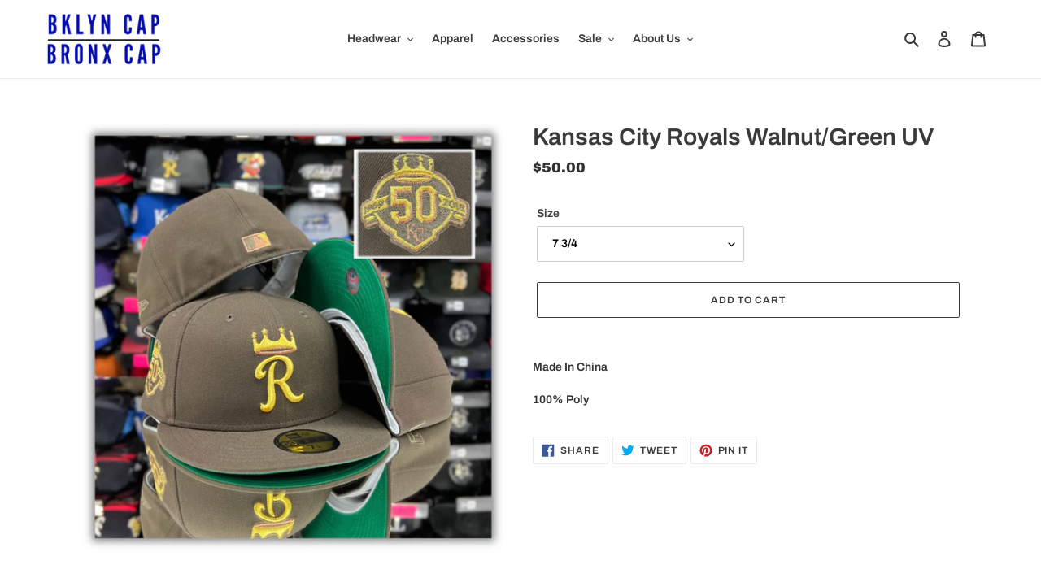

--- FILE ---
content_type: text/javascript
request_url: https://bklyncap.com/cdn/shop/t/1/assets/ets_megamenu_config.js?v=48432457953093188271592329539
body_size: -354
content:
function etsInstaIsPreviewMode(){var url=new URL(window.location.href),previewMode=url.searchParams.get("etsMMPreviewMode");return!!previewMode}var ETS_MM_CONFIG={navigator:(etsInstaIsPreviewMode(),"278003253333-child-e503093a50fbfd9b7feb9ddb0bf95d56-legacy-apparel"),use_embeddedcode:(etsInstaIsPreviewMode(),0),show_class_mobile:(etsInstaIsPreviewMode(),0),menu_enabled:etsInstaIsPreviewMode()?1:0};
//# sourceMappingURL=/cdn/shop/t/1/assets/ets_megamenu_config.js.map?v=48432457953093188271592329539
